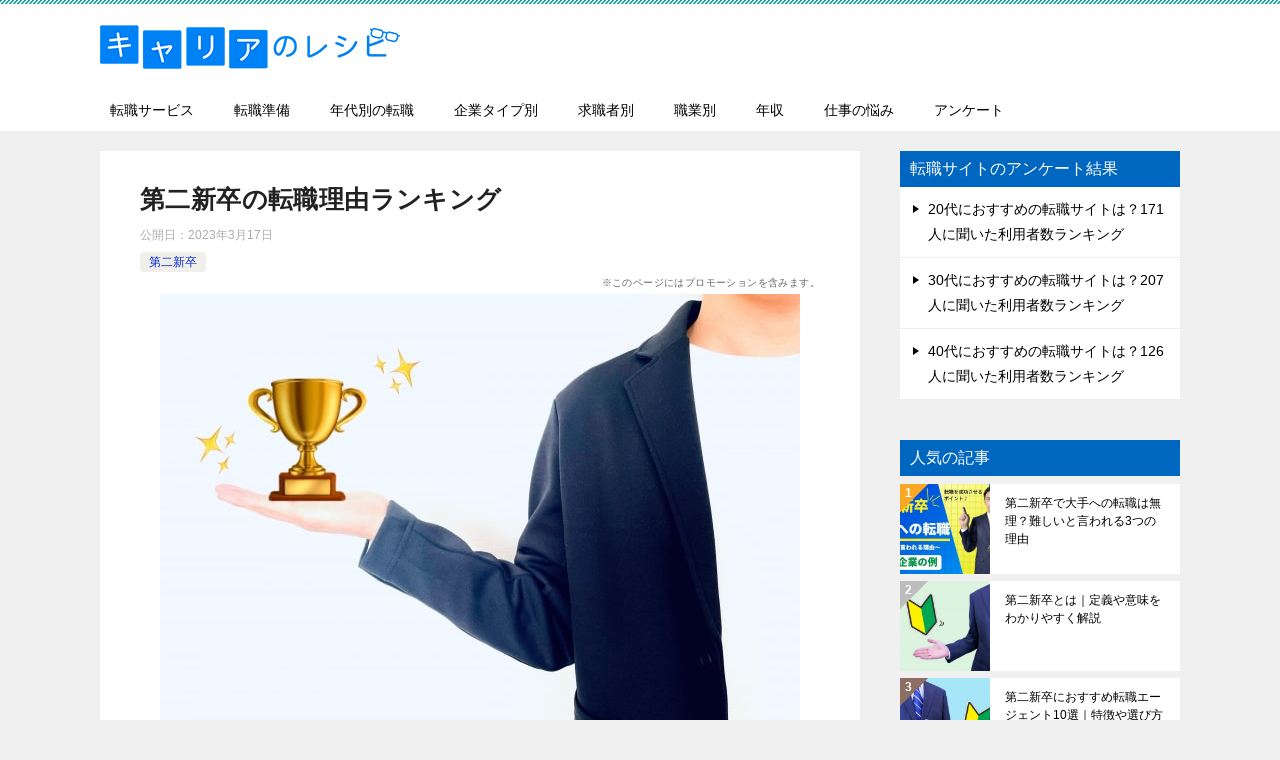

--- FILE ---
content_type: text/html; charset=UTF-8
request_url: https://algrit.co.jp/career/964/
body_size: 12815
content:
<!doctype html>
<html lang="ja" class="col2 layout-footer-show">
<head>
	<!-- Google Tag Manager -->
<script>(function(w,d,s,l,i){w[l]=w[l]||[];w[l].push({'gtm.start':
new Date().getTime(),event:'gtm.js'});var f=d.getElementsByTagName(s)[0],
j=d.createElement(s),dl=l!='dataLayer'?'&l='+l:'';j.async=true;j.src=
'https://www.googletagmanager.com/gtm.js?id='+i+dl;f.parentNode.insertBefore(j,f);
})(window,document,'script','dataLayer','GTM-KWMKWDL');</script>
<!-- End Google Tag Manager -->
<!-- Google tag (gtag.js) -->
<script async src="https://www.googletagmanager.com/gtag/js?id=G-YP4PJM29CF"></script>
<script>
  window.dataLayer = window.dataLayer || [];
  function gtag(){dataLayer.push(arguments);}
  gtag('js', new Date());

  gtag('config', 'G-YP4PJM29CF');
</script>	<meta charset="UTF-8">
	<meta name="viewport" content="width=device-width, initial-scale=1">
	<link rel="profile" href="http://gmpg.org/xfn/11">

	<title>第二新卒の転職理由ランキング ｜ キャリアのレシピ</title>
<meta name='robots' content='max-image-preview:large' />
	<script>
		var shf = 1;
		var lso = 1;
		var ajaxurl = 'https://algrit.co.jp/career/wp-admin/admin-ajax.php';
		var sns_cnt = false;
				var cut_h = 4;
			</script>
	<style id='wp-img-auto-sizes-contain-inline-css' type='text/css'>
img:is([sizes=auto i],[sizes^="auto," i]){contain-intrinsic-size:3000px 1500px}
/*# sourceURL=wp-img-auto-sizes-contain-inline-css */
</style>
<style id='wp-emoji-styles-inline-css' type='text/css'>

	img.wp-smiley, img.emoji {
		display: inline !important;
		border: none !important;
		box-shadow: none !important;
		height: 1em !important;
		width: 1em !important;
		margin: 0 0.07em !important;
		vertical-align: -0.1em !important;
		background: none !important;
		padding: 0 !important;
	}
/*# sourceURL=wp-emoji-styles-inline-css */
</style>
<style id='classic-theme-styles-inline-css' type='text/css'>
/*! This file is auto-generated */
.wp-block-button__link{color:#fff;background-color:#32373c;border-radius:9999px;box-shadow:none;text-decoration:none;padding:calc(.667em + 2px) calc(1.333em + 2px);font-size:1.125em}.wp-block-file__button{background:#32373c;color:#fff;text-decoration:none}
/*# sourceURL=/wp-includes/css/classic-themes.min.css */
</style>
<link rel='stylesheet' id='keni-style-css' href='https://algrit.co.jp/career/wp-content/themes/keni8-child/style.css?ver=6.9' type='text/css' media='all' />
<link rel='stylesheet' id='keni_base-css' href='https://algrit.co.jp/career/wp-content/themes/keni80_wp_standard_all_202209212318/base.css?ver=6.9' type='text/css' media='all' />
<link rel='stylesheet' id='keni-advanced-css' href='https://algrit.co.jp/career/wp-content/themes/keni80_wp_standard_all_202209212318/advanced.css?ver=6.9' type='text/css' media='all' />
<link rel='stylesheet' id='my-keni_base-css' href='https://algrit.co.jp/career/wp-content/themes/keni8-child/base.css?ver=6.9' type='text/css' media='all' />
<link rel='stylesheet' id='my-keni-advanced-css' href='https://algrit.co.jp/career/wp-content/themes/keni8-child/advanced.css?ver=6.9' type='text/css' media='all' />
<link rel='stylesheet' id='keni_base_default-css' href='https://algrit.co.jp/career/wp-content/themes/keni80_wp_standard_all_202209212318/default-style.css?ver=6.9' type='text/css' media='all' />
<link rel="canonical" href="https://algrit.co.jp/career/964/" />
<link rel="EditURI" type="application/rsd+xml" title="RSD" href="https://algrit.co.jp/career/xmlrpc.php?rsd" />
<link rel="alternate" type="application/rss+xml" title="キャリアのレシピ » フィード" href="https://algrit.co.jp/career/feed/" />
<meta name="description" content="厚生労働省の統計データ「令和２年雇用動向調査結果の概況」の「転職入職者が前職を辞めた理由別割合」から、第二新卒の転職理由をランキング形式でご紹介します。 第二新卒の転職理由ランキング 第二新卒にあたる20〜24歳の転職理 …">
		<!--OGP-->
		<meta property="og:type" content="article" />
<meta property="og:url" content="https://algrit.co.jp/career/964/" />
		<meta property="og:title" content="第二新卒の転職理由ランキング ｜ キャリアのレシピ"/>
		<meta property="og:description" content="厚生労働省の統計データ「令和２年雇用動向調査結果の概況」の「転職入職者が前職を辞めた理由別割合」から、第二新卒の転職理由をランキング形式でご紹介します。 第二新卒の転職理由ランキング 第二新卒にあたる20〜24歳の転職理 …">
		<meta property="og:site_name" content="キャリアのレシピ">
		<meta property="og:image" content="https://algrit.co.jp/career/wp-content/uploads/2023/03/dainisinsotu-tenshokuriyu.jpg">
					<meta property="og:image:type" content="image/jpeg">
						<meta property="og:image:width" content="640">
			<meta property="og:image:height" content="427">
					<meta property="og:locale" content="ja_JP">
				<!--OGP-->
		</head>

<body class="wp-singular post-template-default single single-post postid-964 single-format-standard wp-custom-logo wp-theme-keni80_wp_standard_all_202209212318 wp-child-theme-keni8-child"><!--ページの属性-->
	<!-- Google Tag Manager (noscript) -->
<noscript><iframe src="https://www.googletagmanager.com/ns.html?id=GTM-KWMKWDL"
height="0" width="0" style="display:none;visibility:hidden"></iframe></noscript>
<!-- End Google Tag Manager (noscript) -->

<div id="top" class="keni-container">

<!--▼▼ ヘッダー ▼▼-->
<div class="keni-header_wrap">
	<div class="keni-header_outer">
		
		<header class="keni-header keni-header_col1">
			<div class="keni-header_inner">

							<p class="site-title"><a href="https://algrit.co.jp/career/" rel="home"><img src="https://algrit.co.jp/career/wp-content/uploads/2023/02/carrier_logo-01.png" alt="キャリアのレシピ"width='300' height='70'></a></p>
			
			<div class="keni-header_cont">
						</div>

			</div><!--keni-header_inner-->
		</header><!--keni-header-->	</div><!--keni-header_outer-->
</div><!--keni-header_wrap-->
<!--▲▲ ヘッダー ▲▲-->

<div id="click-space"></div>

<!--▼▼ グローバルナビ ▼▼-->
<div class="keni-gnav_wrap">
	<div class="keni-gnav_outer">
		<nav class="keni-gnav">
			<div class="keni-gnav_inner">

				<ul id="menu" class="keni-gnav_cont">
				<li id="menu-item-557" class="menu-item menu-item-type-taxonomy menu-item-object-category menu-item-557"><a href="https://algrit.co.jp/career/service/">転職サービス</a></li>
<li id="menu-item-558" class="menu-item menu-item-type-taxonomy menu-item-object-category menu-item-558"><a href="https://algrit.co.jp/career/junbi/">転職準備</a></li>
<li id="menu-item-554" class="menu-item menu-item-type-taxonomy menu-item-object-category menu-item-554"><a href="https://algrit.co.jp/career/age/">年代別の転職</a></li>
<li id="menu-item-662" class="menu-item menu-item-type-taxonomy menu-item-object-category menu-item-662"><a href="https://algrit.co.jp/career/enterprise/">企業タイプ別</a></li>
<li id="menu-item-983" class="menu-item menu-item-type-taxonomy menu-item-object-category current-post-ancestor menu-item-983"><a href="https://algrit.co.jp/career/job-seeker/">求職者別</a></li>
<li id="menu-item-984" class="menu-item menu-item-type-taxonomy menu-item-object-category menu-item-984"><a href="https://algrit.co.jp/career/profession/">職業別</a></li>
<li id="menu-item-555" class="menu-item menu-item-type-taxonomy menu-item-object-category menu-item-555"><a href="https://algrit.co.jp/career/nenshu/">年収</a></li>
<li id="menu-item-985" class="menu-item menu-item-type-taxonomy menu-item-object-category menu-item-985"><a href="https://algrit.co.jp/career/nayami/">仕事の悩み</a></li>
<li id="menu-item-550" class="menu-item menu-item-type-taxonomy menu-item-object-category menu-item-550"><a href="https://algrit.co.jp/career/questionnaire/">アンケート</a></li>
				<li class="menu-search"><div class="search-box">
	<form role="search" method="get" id="keni_search" class="searchform" action="https://algrit.co.jp/career/">
		<input type="text" value="" name="s" aria-label="検索"><button class="btn-search"><img src="https://algrit.co.jp/career/wp-content/themes/keni80_wp_standard_all_202209212318/images/icon/search_black.svg" width="18" height="18" alt="検索"></button>
	</form>
</div></li>
				</ul>
			</div>
			<div class="keni-gnav_btn_wrap">
				<div class="keni-gnav_btn"><span class="keni-gnav_btn_icon-open"></span></div>
			</div>
		</nav>
	</div>
</div>



<div class="keni-main_wrap">
	<div class="keni-main_outer">

		<!--▼▼ メインコンテンツ ▼▼-->
		<main id="main" class="keni-main">
			<div class="keni-main_inner">

				<aside class="free-area free-area_before-title">
									</aside><!-- #secondary -->

		<article class="post-964 post type-post status-publish format-standard has-post-thumbnail category-dainisinsotu keni-section" itemscope itemtype="http://schema.org/Article">
<meta itemscope itemprop="mainEntityOfPage"  itemType="https://schema.org/WebPage" itemid="https://algrit.co.jp/career/964/" />

<div class="keni-section_wrap article_wrap">
	<div class="keni-section">

		<header class="article-header">
			<h1 class="entry_title" itemprop="headline">第二新卒の転職理由ランキング</h1>
			<div class="entry_status">
		<ul class="entry_date">
				<li class="entry_date_item">公開日：<time itemprop="datePublished" datetime="2023-03-17T02:33:53+09:00" content="2023-03-17T02:33:53+09:00">2023年3月17日</time></li>	</ul>
		<ul class="entry_category">
		<li class="entry_category_item dainisinsotu" style="background-color: #f0efe9;"><a href="https://algrit.co.jp/career/job-seeker/dainisinsotu/" style="color: #0329ce;">第二新卒</a></li>	</ul>
</div>					</header><!-- .article-header -->
<p class="pr" style="text-align: right;">※このページにはプロモーションを含みます。</p>
		<div class="article-body" itemprop="articleBody">
			
			<div class="article-visual" itemprop="image" itemscope itemtype="https://schema.org/ImageObject">
				<img src="https://algrit.co.jp/career/wp-content/uploads/2023/03/dainisinsotu-tenshokuriyu.jpg" alt="第二新卒の転職理由ランキング"
                     width="640"
                     height="427">
				<meta itemprop="url" content="https://algrit.co.jp/career/wp-content/uploads/2023/03/dainisinsotu-tenshokuriyu.jpg">
				<meta itemprop="width" content="640">
				<meta itemprop="height" content="427">
			</div>
			
			<p>厚生労働省の統計データ「<a href="https://www.mhlw.go.jp/toukei/itiran/roudou/koyou/doukou/21-2/dl/gaikyou.pdf" target="_blank" rel="noopener">令和２年雇用動向調査結果の概況</a>」の「<span class="red b">転職入職者が前職を辞めた理由別割合</span>」から、<span class="line-yellow">第二新卒の転職理由をランキング形式でご紹介</span>します。</p>
<h2>第二新卒の転職理由ランキング</h2>
<p><span class="line-yellow">第二新卒にあたる20〜24歳の転職理由1位～5位と割合は以下の通り</span>です。※男性のデータを使用しています。</p>
<table>
<tbody>
<tr>
<th width="20%">順位</th>
<th>転職理由</th>
</tr>
<tr>
<td>第1位</td>
<td><a href="https://algrit.co.jp/career/964/#keni-toc1">給料が少なかった</a>（13.2%）</td>
</tr>
<tr>
<td>第2位</td>
<td><a href="https://algrit.co.jp/career/964/#keni-toc2">労働条件が悪い</a>（11.8%）</td>
</tr>
<tr>
<td>第3位</td>
<td><a href="https://algrit.co.jp/career/964/#keni-toc3">仕事内容に興味が持てなかった</a>（8.5%）</td>
</tr>
<tr>
<td>第4位</td>
<td><a href="https://algrit.co.jp/career/964/#keni-toc4">人間関係が好ましくなかった</a>（6.8%）</td>
</tr>
<tr>
<td>第5位</td>
<td><a href="https://algrit.co.jp/career/964/#keni-toc5">自分の能力を生かせない</a>（6.7%）</td>
</tr>
</tbody>
</table>
<h3>第1位：給料が少ない</h3>
<p><span class="line-yellow">第二新卒の転職理由第1位は「<span class="red b">給料が少ない</span>」</span>です。全体のうち13.2%の人が、給料の少なさを転職理由に挙げています。</p>
<p>給料は仕事をするうえで大きなモチベーションのひとつです。<span class="line-yellow">同年代よりも給料が著しく低い、成果を出してるのに給料が上がらない、といったケースでは、その会社で頑張る意欲もなくなってしまうでしょう</span>。</p>
<p>実際、転職をすることで年収が上がるケースも多いです。給料が安い会社でずっと働くより、思い切って若いうちに転職をすることも選択肢のひとつです。</p>
<div class="box_style box_style04">
<p>関連：<a href="https://algrit.co.jp/career/261/">【転職したら年収が上がりすぎて怖い】転職時の年収アップの相場</a></p>
</div>
<h3>第2位：労働条件が悪い</h3>
<p>第二新卒の転職理由第2位は「<span class="red b">労働条件が悪い</span>」です。労働条件とは、労働時間や勤務形態、賃金などのことを言います（<a href="https://ja.wikipedia.org/wiki/%E5%8A%B4%E5%83%8D%E6%9D%A1%E4%BB%B6" target="_blank" rel="noopener">労働条件 - Wikipedia</a>）。</p>
<p>具体的には、<span class="line-yellow">残業が多い・休日出勤がある・シフト制で勤務時間が不規則</span>などが考えられます。特に残業が多い会社は、心身ともに疲労が溜まってしまい、転職を考えてしまうのも無理はありません。</p>
<p>また、こういった労働条件は、実際に会社に入ってみないとわからない部分も多いです。いわゆる「<span class="red b">ブラック企業</span>」のような会社に入社しないためには、事前に口コミサイトなどで会社の評判を調べておくことが大切です。</p>
<div class="box_style box_style04">
<p>【関連】<a href="https://algrit.co.jp/career/623/">残業が多い会社の特徴や基準｜平均的な残業時間は？</a></p>
</div>
<h3>第3位：仕事内容に興味が持てなかった</h3>
<p><span class="line-yellow">第二新卒の転職理由第3位は「<span class="red b">仕事内容に興味が持てなかった</span>」</span>です。新卒で就職を決めた時点では、実際に対応する業務の具体的な内容まではわからないことが多いです。</p>
<p>実際に働いてみて「<span class="red b">興味が持てない</span>」「<span class="red b">他の仕事がしてみたい</span>」と感じ、転職を考える人も珍しくはないでしょう。</p>
<p><span class="line-yellow">第二新卒は年齢がまだ若く、未経験の仕事にも挑戦しやすい年代</span>です。今の仕事を続けられないと感じるのであれば、未経験分野の仕事に思い切って転職するのも良いでしょう。</p>
<div class="box_style box_style04">
<p>【関連】<a href="https://algrit.co.jp/career/57/">やりたい仕事がない・何がしたいか分からない20代への転職アドバイス</a></p>
</div>
<h3>第4位：人間関係が好ましくなかった</h3>
<p><span class="line-yellow">第二新卒の転職理由第4位には「<span class="red b">人間関係が好ましくなかった</span>」</span>です。第二新卒に限らず、職場の人間関係はよくある退職理由のひとつです。</p>
<p>全年代を対象にした「<a href="https://algrit.co.jp/career/355/">男性女性別の退職理由ランキング</a>」では、「職場の人間関係」が女性で1位、男性で2位にランクインしています。</p>
<p>人間関係の悩みとしては、<span class="line-yellow">上司が怖い・イジメがある・頼れる人がいない</span>などが挙げられます。パワハラなどのハラスメントに悩み、転職を決意する方も珍しくはありません。</p>
<p>しかし、自分にも何らかの原因があるときは、努力して改善を目指す方法もあります。自力での解決が難しいなら、ストレスで心身の健康を損ねるより転職するのがよいでしょう。</p>
<h3>第5位：自分の能力を生かせない</h3>
<p><span class="line-yellow">第二新卒の転職理由第5位は「<span class="red b">自分の能力を生かせない</span>」</span>です。8.5%の人が、自分の能力・個性・資格が生かせないと感じて転職しています。</p>
<p>それぞれ得意不得意があり、<span class="line-yellow">自分に向いている仕事を選ぶことはとても重要</span>です。向いている仕事であれば長続きするでしょうし、能力を最大限発揮できるため、仕事で成果も出しやすいでしょう。</p>
<p>成果を出せるという事は、会社から評価され、役職や年収なども上がりやすいです。向いている仕事に就くためにも、転職をする際は自己分析などを行い、自分の強みや弱みを把握しておきましょう。</p>
<div class="box_style box_style04">
<p>【関連】<a href="https://algrit.co.jp/career/419/">向いてる仕事がわからない時の見つけ方や転職時にすべきこと</a></p>
</div>
<h2>第二新卒の転職理由の伝え方</h2>
<p><span class="line-yellow">転職の面接などにおいての転職理由の伝え方</span>を紹介します。第二新卒の方が面接で転職理由を伝えるときは、次のポイントに気をつけてください。</p>
<div class="box_style box_style06">
<ol class="list_style02 m10-t m10-b">
<li><a href="https://algrit.co.jp/career/964/#keni-toc7">転職理由はポジティブなものにする</a></li>
<li><a href="https://algrit.co.jp/career/964/#keni-toc8">退職理由を本音で伝えても問題ない</a></li>
<li><a href="https://algrit.co.jp/career/964/#keni-toc9">転職理由と志望動機で一貫性を持たせる</a></li>
</ol>
</div>
<h3>転職理由はポジティブなものにする</h3>
<p><span class="line-yellow">転職理由はなるべくポジティブなものにするのが大切</span>です。特に退職理由を「<span class="red b">会社や上司のせい</span>」など、他責にしないよう注意してください。</p>
<p>他責思考は面接官に悪い印象を与えてしまいます。実際はネガティブな理由でも、なるべくポジティブな表現に言い換えることが大切です。表現の例を2つ紹介します。</p>
<table>
<tbody>
<tr>
<th width="50%">退職の理由</th>
<th>ポジティブな表現の例</th>
</tr>
<tr>
<td>給料が少ない</td>
<td>成果や実績を具体的に評価してほしい</td>
</tr>
<tr>
<td>能力や資格を生かせない</td>
<td>能力や資格を生かして職務の幅を広げたい</td>
</tr>
</tbody>
</table>
<p>転職理由をポジティブにすることで、面接官から受ける印象は大きく変わります。</p>
<p>企業が第二新卒に期待していることのひとつは「<span class="red b">今後の成長</span>」でもあります。転職理由がポジティブだと、成長意欲が感じられる若者だと期待してもらえることもあるでしょう。</p>
<h3>退職理由を本音で伝えても問題ない</h3>
<p>面接においては、<span class="line-yellow">退職理由を本音で伝えても問題ありません</span>。普段から多くの人と接している面接官は、相手が本音で話しているかある程度わかるでしょう。</p>
<p>無理に本音を隠してしまうと、面接官に与える心象に影響し、「<span class="red b">どこか嘘っぽい人</span>」という印象になってしまう可能性もあります。</p>
<p>言わなくても良いこともあるとは思いますが、本音で転職理由を語ることも大事です。本音で伝えるときは、次のポイントを意識しましょう。</p>
<div class="box_style box_style06">
<ul class="check-list">
<li>嘘をつかない</li>
<li>前向きな姿勢を見せる</li>
<li>感情的にならない</li>
</ul>
</div>
<p>ただし、現在勤めている会社や上司の悪口などは控えておきましょう。<span class="line-yellow">ただの悪口や言い訳になってしまわないよう気を付けてください</span>。</p>
<p>また、自分にも原因があったのなら、反省し改善を考えているのが伝わるとさらに好印象です。</p>
<h3>転職理由と志望動機で一貫性を持たせる</h3>
<p>転職理由と志望動機には、一貫性を持たせましょう。<span class="line-yellow">転職を考えた理由は、そのまま志望動機につながります</span>。</p>
<p>志望動機の例文を丸暗記して面接に臨んでいる人もいるでしょう。しかし一貫性がないと説得力に欠けてしまうので注意してください。</p>
<p>「〇〇するために転職を決意し、それが実現できる御社に応募した」という形になるとスムーズです。</p>
<div class="box_style box_style04">
<p>【関連】<a href="https://algrit.co.jp/career/862/">転職の面接でよくある質問一覧と質問しておくべきこと</a></p>
</div>
<h2>第二新卒の転職理由の書き方【例文】</h2>
<p>第二新卒の転職理由の書き方を、例文を添えて紹介します。<span class="line-yellow">転職理由を書くときは、事実ベースで具体的なエピソードを盛り込みましょう</span>。</p>
<p>会社を辞めた理由だけでなく、転職で実現したいことも含めると伝わりやすくなります。なぜその企業を選んだのかを明確にするのも大切です。</p>
<p>文章を組み立てる参考として、ぜひチェックしてみてください。</p>
<h3>「スキルアップや成長」の場合</h3>
<div class="box_style box_style03">
<p>【例文】 現職で営業としての経験を積むなかで、将来性のあるインサイドセールスに興味を持ち、スキルを身につけたく転職を決意いたしました。インサイドセールスに力を入れている御社でスキルを磨き、事業に貢献したいと考えております。</p>
</div>
<p>スキルアップや成長の場合、<span class="line-yellow">現職ではスキルが得られないといった不満は避けましょう</span>。</p>
<p>転職理由はきっかけ程度に触れ、具体的に何がしたいかを盛り込み、習得したスキルで何ができるのかをアピールするのも大切です。</p>
<p>すでに勉強を始めているのなら、その内容も盛り込むと好印象を与えられます。</p>
<h3>「キャリアチェンジ」の場合</h3>
<div class="box_style box_style03">
<p>【例文】 人と接するのが好きなため、現職では販売職として顧客対応をしております。しかし顧客への接客対応を行っているうちに、自ら顧客に提案を行う営業職に興味を持つようになりました。新商品の開発が活発な御社では、営業職として成長する機会が多いと考えております。現職で培った提案力やコミュニケーション力を生かし、営業として御社に貢献したい所存です。</p>
</div>
<p>「キャリアチェンジ」の場合は、<span class="line-yellow">なぜ別の業種・別の職種を選んだのかを明確にします</span>。また、業種や職種に関わらず生かせるスキルをアピールすることも大事です。</p>
<p>具体的には次のようなスキルが挙げられます。</p>
<div class="box_style box_style06">
<ul class="check-list">
<li>課題解決力</li>
<li>提案力</li>
<li>コミュニケーション力</li>
<li>交渉力</li>
<li>調整力</li>
</ul>
</div>
<p>どんな環境でも生かせるスキルは「<span class="red b">ポータブルスキル</span>」と呼ばれます。</p>
<p>厚生労働省の職業情報提供サイト「<a href="https://shigoto.mhlw.go.jp/User" target="_blank" rel="noopener">jobtag</a>」では、<a href="https://shigoto.mhlw.go.jp/User/VocationalAbilityDiagnosticTool/Step1" target="_blank" rel="noopener">ポータブルスキル見える化ツール</a>を提供しています。</p>
<p>大きな強みとなりますので、自分の持つポータブルスキルは何かチェックしてみましょう。</p>
<h3>「年収を上げたい」場合</h3>
<div class="box_style box_style03">
<p>【例文】 現職ではITサポートの法人営業を担当しております。関連会社への対応が中心となっており、目標を達成しても評価には反映されません。そこで「成果に応じた評価が得られる環境で働きたい」と考えるようになりました。営業部門を強化している御社で、これまで身につけた営業力・提案力を生かし、事業成長に貢献する所存です。</p>
</div>
<p>年収を上げたい場合は、「<span class="red b">なぜ現職では給料が低いのか</span>」を考えると、転職理由が書きやすいでしょう。</p>
<p>例文のように、会社の制度的にやむを得ないケースもあります。その場合も、ほかの理由と同様に不満は盛り込まず、事実だけを客観的に書くと好印象です。</p>
<h2>まとめ</h2>
<p>第二新卒の転職理由では、<span class="line-yellow">「給料が少なかった」がランキングの第1位</span>です。また、労働条件の悪さや仕事内容、人間関係なども転職理由にランクインしています。</p>
<p>ネガティブな理由で転職する人がいるのは事実です。企業から転職理由を聞かれたら嘘をつかず本音で語っても大丈夫ですが、なるべくポジティブな表現に言い換えましょう。</p>
<p>転職理由と志望動機に一貫性を持たせるのも大切です。第二新卒での転職を成功させるために、ぜひ参考にしてください。</p>
		</div><!-- .article-body -->

	    </div><!-- .keni-section -->
</div><!-- .keni-section_wrap -->


<div class="behind-article-area">

<div class="keni-section_wrap keni-section_wrap_style02">
	<div class="keni-section">

<section class="profile-box">

<h2 class="profile-box-title">この記事の編集・監修者</h2>
<div class="profile-box_in" itemprop="author" itemscope itemtype="https://schema.org/Person">
	<figure class="profile-box-thumb">
		<img alt="キャリアのレシピ編集部" src="https://algrit.co.jp/career/wp-content/uploads/2022/10/logo-150x150.png" class="avatar" height="150" width="150" >		<div class="sns-follow-btn">
														</div>
	</figure>
	<h3 class="profile-box-author"><span itemprop="name">キャリアのレシピ編集部</span></h3>
		<div class="profile-box-desc">
		キャリアのレシピは、株式会社アルグリットが運営しております。転職を検討中の方に有益な情報を発信していきます。
	</div>
	</div><!--profile-box_in-->

</section><!--profile-box-->

		<div class="keni-related-area keni-section_wrap keni-section_wrap_style02">
			<section class="keni-section">

			<h2 class="keni-related-title">関連記事</h2>

			<ul class="related-entry-list related-entry-list_style01">
			<li class="related-entry-list_item"><figure class="related-entry_thumb"><a href="https://algrit.co.jp/career/934/" title="第二新卒で大手への転職は無理？難しいと言われる3つの理由"><img src="https://algrit.co.jp/career/wp-content/uploads/2023/02/oote-dainisinsotsu.jpeg" class="relation-image" width="150" alt="第二新卒で大手への転職は無理？難しいと言われる3つの理由"></a></figure><p class="related-entry_title"><a href="https://algrit.co.jp/career/934/" title="第二新卒で大手への転職は無理？難しいと言われる3つの理由">第二新卒で大手への転職は無理？難しいと言われる3つの理由</a></p></li><li class="related-entry-list_item"><figure class="related-entry_thumb"><a href="https://algrit.co.jp/career/1052/" title="第二新卒におすすめの転職サイト8選"><img src="https://algrit.co.jp/career/wp-content/uploads/2023/03/dainisinsotsu-tenshokusite.jpg" class="relation-image" width="150" alt="第二新卒におすすめの転職サイト8選"></a></figure><p class="related-entry_title"><a href="https://algrit.co.jp/career/1052/" title="第二新卒におすすめの転職サイト8選">第二新卒におすすめの転職サイト8選</a></p></li><li class="related-entry-list_item"><figure class="related-entry_thumb"><a href="https://algrit.co.jp/career/1134/" title="第二新卒におすすめ転職エージェント10選｜特徴や選び方まとめ"><img src="https://algrit.co.jp/career/wp-content/uploads/2023/03/dainisinsotsu.jpg" class="relation-image" width="150" alt="第二新卒におすすめ転職エージェント10選｜特徴や選び方まとめ"></a></figure><p class="related-entry_title"><a href="https://algrit.co.jp/career/1134/" title="第二新卒におすすめ転職エージェント10選｜特徴や選び方まとめ">第二新卒におすすめ転職エージェント10選｜特徴や選び方まとめ</a></p></li><li class="related-entry-list_item"><figure class="related-entry_thumb"><a href="https://algrit.co.jp/career/876/" title="第二新卒とは｜定義や意味をわかりやすく解説"><img src="https://algrit.co.jp/career/wp-content/uploads/2023/02/dainisinsotu.jpg" class="relation-image" width="150" alt="第二新卒とは｜定義や意味をわかりやすく解説"></a></figure><p class="related-entry_title"><a href="https://algrit.co.jp/career/876/" title="第二新卒とは｜定義や意味をわかりやすく解説">第二新卒とは｜定義や意味をわかりやすく解説</a></p></li><li class="related-entry-list_item"><figure class="related-entry_thumb"><a href="https://algrit.co.jp/career/959/" title="第二新卒での転職は「やばい」「やめとけ」と言われる理由"><img src="https://algrit.co.jp/career/wp-content/uploads/2023/03/dainisinsotu-tenshoku.jpg" class="relation-image" width="150" alt="第二新卒での転職は「やばい」「やめとけ」と言われる理由"></a></figure><p class="related-entry_title"><a href="https://algrit.co.jp/career/959/" title="第二新卒での転職は「やばい」「やめとけ」と言われる理由">第二新卒での転職は「やばい」「やめとけ」と言われる理由</a></p></li>
			</ul>


			</section><!--keni-section-->
		</div>		
	<nav class="navigation post-navigation" aria-label="投稿">
		<h2 class="screen-reader-text">投稿ナビゲーション</h2>
		<div class="nav-links"><div class="nav-previous"><a href="https://algrit.co.jp/career/959/">第二新卒での転職は「やばい」「やめとけ」と言われる理由</a></div><div class="nav-next"><a href="https://algrit.co.jp/career/1052/">第二新卒におすすめの転職サイト8選</a></div></div>
	</nav>
	</div>
</div>
</div><!-- .behind-article-area -->

</article><!-- #post-## -->


				<aside class="free-area free-area_after-cont">
									</aside><!-- #secondary -->

			</div><!-- .keni-main_inner -->
		</main><!-- .keni-main -->


<aside id="secondary" class="keni-sub">
	<div id="nav_menu-5" class="keni-section_wrap widget widget_nav_menu"><section class="keni-section"><h3 class="sub-section_title">転職サイトのアンケート結果</h3><div class="menu-%e8%bb%a2%e8%81%b7%e3%82%b5%e3%82%a4%e3%83%88lp-container"><ul id="menu-%e8%bb%a2%e8%81%b7%e3%82%b5%e3%82%a4%e3%83%88lp" class="menu"><li id="menu-item-859" class="menu-item menu-item-type-post_type menu-item-object-post menu-item-859"><a href="https://algrit.co.jp/career/230/">20代におすすめの転職サイトは？171人に聞いた利用者数ランキング</a></li>
<li id="menu-item-860" class="menu-item menu-item-type-post_type menu-item-object-post menu-item-860"><a href="https://algrit.co.jp/career/713/">30代におすすめの転職サイトは？207人に聞いた利用者数ランキング</a></li>
<li id="menu-item-861" class="menu-item menu-item-type-post_type menu-item-object-post menu-item-861"><a href="https://algrit.co.jp/career/777/">40代におすすめの転職サイトは？126人に聞いた利用者数ランキング</a></li>
</ul></div></section></div><div id="keni_pv-2" class="keni-section_wrap widget widget_keni_pv widget_recent_entries_img widget_recent_entries_ranking"><section class="keni-section"><h3 class="sub-section_title">人気の記事</h3>            <ol class="list_widget_recent_entries_img">
			<li>
	        <figure class="widget_recent_entries_thumb">
	        <a href="https://algrit.co.jp/career/934/" ><img src="https://algrit.co.jp/career/wp-content/uploads/2023/02/oote-dainisinsotsu-300x300.jpeg" alt="第二新卒の転職理由ランキング"  width="300" height="300"></a>
	        </figure>
	        <p class="widget_recent_entries_img_entry_title"><a href="https://algrit.co.jp/career/934/" >第二新卒で大手への転職は無理？難しいと言われる3つの理由</a></p>
	        </li>
	<li>
	        <figure class="widget_recent_entries_thumb">
	        <a href="https://algrit.co.jp/career/876/" ><img src="https://algrit.co.jp/career/wp-content/uploads/2023/02/dainisinsotu-300x300.jpg" alt="第二新卒のイメージ画像"  width="300" height="300"></a>
	        </figure>
	        <p class="widget_recent_entries_img_entry_title"><a href="https://algrit.co.jp/career/876/" >第二新卒とは｜定義や意味をわかりやすく解説</a></p>
	        </li>
	<li>
	        <figure class="widget_recent_entries_thumb">
	        <a href="https://algrit.co.jp/career/1134/" ><img src="https://algrit.co.jp/career/wp-content/uploads/2023/03/dainisinsotsu-300x300.jpg" alt="第二新卒の転職理由ランキング"  width="300" height="300"></a>
	        </figure>
	        <p class="widget_recent_entries_img_entry_title"><a href="https://algrit.co.jp/career/1134/" >第二新卒におすすめ転職エージェント10選｜特徴や選び方まとめ</a></p>
	        </li>
	<li>
	        <figure class="widget_recent_entries_thumb">
	        <a href="https://algrit.co.jp/career/964/" ><img src="https://algrit.co.jp/career/wp-content/uploads/2023/03/dainisinsotu-tenshokuriyu-300x300.jpg" alt="第二新卒の転職理由ランキング"  width="300" height="300"></a>
	        </figure>
	        <p class="widget_recent_entries_img_entry_title"><a href="https://algrit.co.jp/career/964/" >第二新卒の転職理由ランキング</a></p>
	        </li>
	<li>
	        <figure class="widget_recent_entries_thumb">
	        <a href="https://algrit.co.jp/career/1052/" ><img src="https://algrit.co.jp/career/wp-content/uploads/2023/03/dainisinsotsu-tenshokusite-300x300.jpg" alt="第二新卒の方が転職サイトで求人を探すところ"  width="300" height="300"></a>
	        </figure>
	        <p class="widget_recent_entries_img_entry_title"><a href="https://algrit.co.jp/career/1052/" >第二新卒におすすめの転職サイト8選</a></p>
	        </li>
	                </ol>
				</section></div><div id="keni_modified_entries-2" class="keni-section_wrap widget widget_recent_entries"><section class="keni-section"><h3 class="sub-section_title">新着記事</h3>
            <ul>
				                    <li><a href="https://algrit.co.jp/career/1233/">
							高卒フリーターがやばい理由と就職を成功させるための手順							                                <span class="post-date">										2023年9月26日                    </span>
								                        </a></li>
					                    <li><a href="https://algrit.co.jp/career/1228/">
							人に感謝される仕事6選｜ありがとうと言われる事が多い仕事とは							                                <span class="post-date">										2023年9月12日                    </span>
								                        </a></li>
					                    <li><a href="https://algrit.co.jp/career/1198/">
							30代フリーターからの就職は手遅れ？やばい？就職成功のために知っておくこと							                                <span class="post-date">										2023年5月11日                    </span>
								                        </a></li>
					                    <li><a href="https://algrit.co.jp/career/1179/">
							フリーター女性の就職事情｜就職が難しい理由や成功のための秘訣							                                <span class="post-date">										2023年4月5日                    </span>
								                        </a></li>
					                    <li><a href="https://algrit.co.jp/career/1134/">
							第二新卒におすすめ転職エージェント10選｜特徴や選び方まとめ							                                <span class="post-date">										2023年3月31日                    </span>
								                        </a></li>
					            </ul>
			</section></div><div id="categories-2" class="keni-section_wrap widget widget_categories"><section class="keni-section"><h3 class="sub-section_title">カテゴリ</h3>
			<ul>
					<li class="cat-item cat-item-34"><a href="https://algrit.co.jp/career/others/">その他 (1)</a>
</li>
	<li class="cat-item cat-item-12"><a href="https://algrit.co.jp/career/questionnaire/">アンケート (1)</a>
</li>
	<li class="cat-item cat-item-24"><a href="https://algrit.co.jp/career/nayami/">仕事の悩み (3)</a>
</li>
	<li class="cat-item cat-item-26"><a href="https://algrit.co.jp/career/enterprise/">企業タイプ別 (6)</a>
<ul class='children'>
	<li class="cat-item cat-item-25"><a href="https://algrit.co.jp/career/enterprise/black-companies/">ブラック企業 (3)</a>
</li>
	<li class="cat-item cat-item-17"><a href="https://algrit.co.jp/career/enterprise/venture/">ベンチャー企業 (3)</a>
</li>
</ul>
</li>
	<li class="cat-item cat-item-19"><a href="https://algrit.co.jp/career/age/">年代別の転職 (16)</a>
<ul class='children'>
	<li class="cat-item cat-item-5"><a href="https://algrit.co.jp/career/age/twenties/">20代の転職 (8)</a>
</li>
	<li class="cat-item cat-item-6"><a href="https://algrit.co.jp/career/age/thirties/">30代の転職 (5)</a>
</li>
	<li class="cat-item cat-item-11"><a href="https://algrit.co.jp/career/age/forties/">40代の転職 (3)</a>
</li>
</ul>
</li>
	<li class="cat-item cat-item-13"><a href="https://algrit.co.jp/career/nenshu/">年収 (5)</a>
</li>
	<li class="cat-item cat-item-30"><a href="https://algrit.co.jp/career/job-seeker/">求職者別 (17)</a>
<ul class='children'>
	<li class="cat-item cat-item-36"><a href="https://algrit.co.jp/career/job-seeker/freeter/">フリーター (5)</a>
</li>
	<li class="cat-item cat-item-16"><a href="https://algrit.co.jp/career/job-seeker/shinsotsu/">新卒 (6)</a>
</li>
	<li class="cat-item cat-item-29"><a href="https://algrit.co.jp/career/job-seeker/dainisinsotu/">第二新卒 (6)</a>
</li>
</ul>
</li>
	<li class="cat-item cat-item-31"><a href="https://algrit.co.jp/career/profession/">職業別 (11)</a>
<ul class='children'>
	<li class="cat-item cat-item-32"><a href="https://algrit.co.jp/career/profession/caregiver/">介護士 (8)</a>
</li>
	<li class="cat-item cat-item-18"><a href="https://algrit.co.jp/career/profession/sales/">営業 (1)</a>
</li>
	<li class="cat-item cat-item-33"><a href="https://algrit.co.jp/career/profession/nurse/">看護師 (2)</a>
</li>
</ul>
</li>
	<li class="cat-item cat-item-22"><a href="https://algrit.co.jp/career/service/">転職サービス (17)</a>
<ul class='children'>
	<li class="cat-item cat-item-1"><a href="https://algrit.co.jp/career/service/agent/">転職エージェント (10)</a>
</li>
	<li class="cat-item cat-item-9"><a href="https://algrit.co.jp/career/service/tenshoku-site/">転職サイト (7)</a>
</li>
</ul>
</li>
	<li class="cat-item cat-item-20"><a href="https://algrit.co.jp/career/junbi/">転職準備 (24)</a>
<ul class='children'>
	<li class="cat-item cat-item-35"><a href="https://algrit.co.jp/career/junbi/shorui-senko/">書類選考 (4)</a>
</li>
	<li class="cat-item cat-item-21"><a href="https://algrit.co.jp/career/junbi/self-analysis/">自己分析 (3)</a>
</li>
	<li class="cat-item cat-item-7"><a href="https://algrit.co.jp/career/junbi/activity/">転職活動 (4)</a>
</li>
	<li class="cat-item cat-item-8"><a href="https://algrit.co.jp/career/junbi/taishoku/">退職 (10)</a>
</li>
	<li class="cat-item cat-item-27"><a href="https://algrit.co.jp/career/junbi/mensetsu/">面接 (4)</a>
</li>
</ul>
</li>
			</ul>

			</section></div></aside><!-- #secondary -->

	</div><!--keni-main_outer-->
</div><!--keni-main_wrap-->

<!--▼▼ パン屑リスト ▼▼-->
<div class="keni-breadcrumb-list_wrap">
	<div class="keni-breadcrumb-list_outer">
		<nav class="keni-breadcrumb-list">
			<ol class="keni-breadcrumb-list_inner" itemscope itemtype="http://schema.org/BreadcrumbList">
				<li itemprop="itemListElement" itemscope itemtype="http://schema.org/ListItem">
					<a itemprop="item" href="https://algrit.co.jp/career"><span itemprop="name">キャリアのレシピ</span> TOP</a>
					<meta itemprop="position" content="1" />
				</li>
				<li itemprop="itemListElement" itemscope itemtype="http://schema.org/ListItem">
					<a itemprop="item" href="https://algrit.co.jp/career/job-seeker/"><span itemprop="name">求職者別</span></a>
					<meta itemprop="position" content="2" />
				</li>
				<li itemprop="itemListElement" itemscope itemtype="http://schema.org/ListItem">
					<a itemprop="item" href="https://algrit.co.jp/career/job-seeker/dainisinsotu/"><span itemprop="name">第二新卒</span></a>
					<meta itemprop="position" content="3" />
				</li>
				<li>第二新卒の転職理由ランキング</li>
			</ol>
		</nav>
	</div><!--keni-breadcrumb-list_outer-->
</div><!--keni-breadcrumb-list_wrap-->
<!--▲▲ パン屑リスト ▲▲-->


<!--▼▼ footer ▼▼-->
<div class="keni-footer_wrap">
	<div class="keni-footer_outer">
		<footer class="keni-footer">

			<div class="keni-footer_inner">
				<div class="keni-footer-cont_wrap">
										<div class="keni-footer-cont">
						<div id="nav_menu-2" class="keni-section_wrap widget widget_nav_menu"><section class="keni-section"><h3 class="sub-section_title">運営会社</h3><div class="menu-%e9%81%8b%e5%96%b6%e4%bc%9a%e7%a4%be-container"><ul id="menu-%e9%81%8b%e5%96%b6%e4%bc%9a%e7%a4%be" class="menu"><li id="menu-item-40" class="menu-item menu-item-type-custom menu-item-object-custom menu-item-40"><a href="https://algrit.co.jp/">株式会社アルグリット</a></li>
<li id="menu-item-41" class="menu-item menu-item-type-custom menu-item-object-custom menu-item-41"><a href="https://algrit.co.jp/about/">会社概要</a></li>
<li id="menu-item-42" class="menu-item menu-item-type-custom menu-item-object-custom menu-item-42"><a href="https://algrit.co.jp/contact/">お問い合わせ</a></li>
</ul></div></section></div>					</div>
															<div class="keni-footer-cont">
						<div id="nav_menu-4" class="keni-section_wrap widget widget_nav_menu"><section class="keni-section"><h3 class="sub-section_title">カテゴリ</h3><div class="menu-%e5%a4%a7%e3%82%ab%e3%83%86%e3%82%b4%e3%83%aa-container"><ul id="menu-%e5%a4%a7%e3%82%ab%e3%83%86%e3%82%b4%e3%83%aa" class="menu"><li class="menu-item menu-item-type-taxonomy menu-item-object-category menu-item-557"><a href="https://algrit.co.jp/career/service/">転職サービス</a></li>
<li class="menu-item menu-item-type-taxonomy menu-item-object-category menu-item-558"><a href="https://algrit.co.jp/career/junbi/">転職準備</a></li>
<li class="menu-item menu-item-type-taxonomy menu-item-object-category menu-item-554"><a href="https://algrit.co.jp/career/age/">年代別の転職</a></li>
<li class="menu-item menu-item-type-taxonomy menu-item-object-category menu-item-662"><a href="https://algrit.co.jp/career/enterprise/">企業タイプ別</a></li>
<li class="menu-item menu-item-type-taxonomy menu-item-object-category current-post-ancestor menu-item-983"><a href="https://algrit.co.jp/career/job-seeker/">求職者別</a></li>
<li class="menu-item menu-item-type-taxonomy menu-item-object-category menu-item-984"><a href="https://algrit.co.jp/career/profession/">職業別</a></li>
<li class="menu-item menu-item-type-taxonomy menu-item-object-category menu-item-555"><a href="https://algrit.co.jp/career/nenshu/">年収</a></li>
<li class="menu-item menu-item-type-taxonomy menu-item-object-category menu-item-985"><a href="https://algrit.co.jp/career/nayami/">仕事の悩み</a></li>
<li class="menu-item menu-item-type-taxonomy menu-item-object-category menu-item-550"><a href="https://algrit.co.jp/career/questionnaire/">アンケート</a></li>
</ul></div></section></div>					</div>
															<div class="keni-footer-cont">
						<div id="nav_menu-3" class="keni-section_wrap widget widget_nav_menu"><section class="keni-section"><h3 class="sub-section_title">運営メディア</h3><div class="menu-%e9%81%8b%e5%96%b6%e3%83%a1%e3%83%87%e3%82%a3%e3%82%a2-container"><ul id="menu-%e9%81%8b%e5%96%b6%e3%83%a1%e3%83%87%e3%82%a3%e3%82%a2" class="menu"><li id="menu-item-43" class="menu-item menu-item-type-custom menu-item-object-custom menu-item-43"><a href="https://algrit.co.jp/gaihekitosou/">外壁塗装のレシピ</a></li>
<li id="menu-item-44" class="menu-item menu-item-type-custom menu-item-object-custom menu-item-44"><a href="https://algrit.co.jp/uwaki/">浮気調査のレシピ</a></li>
</ul></div></section></div>					</div>
					
				</div><!--keni-section_wrap-->
			</div><!--keni-footer_inner-->
		</footer><!--keni-footer-->
        <div class="footer-menu">
			        </div>
		<div class="keni-copyright_wrap">
			<div class="keni-copyright">

				<small>&copy; 2022 キャリアのレシピ</small>

			</div><!--keni-copyright_wrap-->
		</div><!--keni-copyright_wrap-->
	</div><!--keni-footer_outer-->
</div><!--keni-footer_wrap-->
<!--▲▲ footer ▲▲-->

<div class="keni-footer-panel_wrap">
<div class="keni-footer-panel_outer">
<aside class="keni-footer-panel">
<ul class="utility-menu">
<li class="btn_share utility-menu_item"><span class="icon_share red"></span>転職サイトの利用率アンケート結果</li>
<li class="utility-menu_item"><a href="#top"><span class="icon_arrow_s_up"></span>TOPへ</a></li>
</ul>
<div class="keni-footer-panel_sns">
<div class="sns-btn_wrap sns-btn_wrap_s">
<div><a href="https://algrit.co.jp/career/230/">20代の回答</a></div>
<div><a href="https://algrit.co.jp/career/713/">30代の回答</a></div>
<div><a href="https://algrit.co.jp/career/777/">40代の回答</a></div>
</div>
</div>
</aside>
</div><!--keni-footer-panel_outer-->
</div><!--keni-footer-panel_wrap-->
</div><!--keni-container-->

<!--▼ページトップ-->
<p class="page-top"><a href="#top"></a></p>
<!--▲ページトップ-->

<script type="text/javascript" src="https://algrit.co.jp/career/wp-includes/js/jquery/jquery.min.js?ver=3.7.1" id="jquery-core-js"></script>
<script type="text/javascript" src="https://algrit.co.jp/career/wp-includes/js/jquery/jquery-migrate.min.js?ver=3.4.1" id="jquery-migrate-js"></script>
<script type="text/javascript" src="https://algrit.co.jp/career/wp-content/themes/keni80_wp_standard_all_202209212318/js/navigation.js?ver=20151215" id="keni-navigation-js"></script>
<script type="text/javascript" src="https://algrit.co.jp/career/wp-content/themes/keni80_wp_standard_all_202209212318/js/skip-link-focus-fix.js?ver=20151215" id="keni-skip-link-focus-fix-js"></script>
<script type="text/javascript" src="https://algrit.co.jp/career/wp-content/themes/keni80_wp_standard_all_202209212318/js/keni-toc.js?ver=6.9" id="keni-toc-js"></script>
<script type="text/javascript" src="https://algrit.co.jp/career/wp-content/themes/keni80_wp_standard_all_202209212318/js/utility.js?ver=6.9" id="keni-utility-js"></script>
<script type="speculationrules">
{"prefetch":[{"source":"document","where":{"and":[{"href_matches":"/career/*"},{"not":{"href_matches":["/career/wp-*.php","/career/wp-admin/*","/career/wp-content/uploads/*","/career/wp-content/*","/career/wp-content/plugins/*","/career/wp-content/themes/keni8-child/*","/career/wp-content/themes/keni80_wp_standard_all_202209212318/*","/career/*\\?(.+)"]}},{"not":{"selector_matches":"a[rel~=\"nofollow\"]"}},{"not":{"selector_matches":".no-prefetch, .no-prefetch a"}}]},"eagerness":"conservative"}]}
</script>

</body>
</html>


--- FILE ---
content_type: text/css
request_url: https://algrit.co.jp/career/wp-content/themes/keni8-child/base.css?ver=6.9
body_size: 975
content:
@charset "UTF-8";

/*子テーマ用「base.css」*/

.pr{
	font-size:10px;
	color:#666;
	margin-top:-20px;
	margin-bottom:-5px;
}

/*スマホロゴ調整 */
@media screen and (max-width: 480px){
.site-title img{
    height: 50px !important;
    width: auto !important;
}
.site-title {
    padding: 0px 10px;
}
	/*記事の余白調整 */
	.article-body{
	margin-right: 5px;
		margin-left: 5px;
}
.article-body p{
	margin-right: 6px;
		margin-left: 6px;
}
	.article-header {
    margin-right: 5px;
    margin-left: 5px;
}
	
	}
/*スマホロゴ調整おわり */

.conclusion{
	border:2px solid #0067c0;
	margin-bottom:20px;
}
.conclusion-midashi{
	text-align:center;
	font-weight:bold;
	background-color:#0067c0;
	color:#fff;
	    line-height: 1.5em;
    padding: 7px 0;
}


.review-aco dt::before{
    content:none !important;
}
.review-aco dd::before{
	    content:none !important;
}
.review-aco dt{
	padding: 7px 30px 7px 10px !important;
	    background: #999 !important;
}
.review-aco dd{
	padding: 4px 0 20px 0px !important;
}


.archive_title{
margin: 0 10px 20px;
}
	
h4:before {
  content: '●';
  color:#0067c0;
  margin-right: 8px;
	font-size: 1.4rem;
}

/*　ランキング用CSS　*/
.ranking-teble table{
	margin:0 !important;
	font-weight:bold;
}
.ranking-teble tbody th{
	border: 2px solid #FFD699 !important;
	background: #FF9900;
	color:#fff;
}
.ranking-teble td{
		border:2px solid #FFD699 !important;
	background: #fff;
	vertical-align:middle;
	text-align:center;
}
.ranking{
	font-size:20px;
}
.rank01{
		color:#ffa500;
}
.rank02{
		color:#a9a9a9;
}
.rank03{
		color:#cd853f;
}
.rank04{
		font-size:16px;
}
.ranking-left{
	text-align:left !important;
}
/*　ランキング用CSSおわり　*/


caption {
    background-color:#0067c0;
    color: #fff;
    font-weight: bold;
    font-size: 1.4rem;
	line-height:1.5em;
	padding:8px 10px;
	border-radius:10px 10px 0 0;
}

.check-list {
    position: relative;
    margin-bottom: 10px !important;
	    margin-top: 10px !important;
    font-size: 1.6rem;
}

/*　画面サイズが480px以下　*/
@media screen and (max-width:480px) {
	
		.pr{
	font-size:8px;
	color:#adadad;
}
	.keni-section_wrap{
	margin: 0px !important;	
	}
	.keni-main_inner{
		padding: 10px 0 !important;
	}
	.box_style{
		font-size: 1.6rem !important;
	}
	.keni-header_cont{
 display:none !important;
}
	
	h2{
		font-size: 1.9rem;
	}
	.archive_title{
margin: 0 0 10px 
}
	
}
/*　画面サイズが480px以下おわり　*/

--- FILE ---
content_type: text/css
request_url: https://algrit.co.jp/career/wp-content/themes/keni80_wp_standard_all_202209212318/default-style.css?ver=6.9
body_size: 1365
content:
@charset "UTF-8";

/*
# =================================================================
# テーマの基本色
# =================================================================
*/
/*基本色1*/
.color01{
    color: #00858a;
}

/*基本色2*/
.color02{
    color: #05a5ab;
}

/*基本色3*/
.color03{
    color: #b3e4e6;
}

/*基本色4*/
.color04{
    color: #def2f3;
}

/*基本色5*/
.color05{
    color: #e8f7f7;
}

/*基本色6*/
.color06{
    color: #d1eff0;
}

/** */
q{
    background: #d1eff0;
}

a:hover,
a:active,
a:focus{
    color: #00858a;
}

.keni-header_wrap{
    background-image: linear-gradient(
            -45deg,
            #fff 25%,
            #05a5ab 25%, #05a5ab 50%,
            #fff 50%, #fff 75%,
            #05a5ab 75%, #05a5ab
    );
}

.keni-header_cont .header-mail .btn_header{
    color: #00858a;
}

.site-title > a span{
    color: #00858a;
}

.keni-breadcrumb-list li a:hover,
.keni-breadcrumb-list li a:active,
.keni-breadcrumb-list li a:focus{
    color: #00858a;
}

/*アーカイブタイトル*/
.archive_title{
    background-image: linear-gradient(
            -45deg,
            #fff 25%,
            #05a5ab 25%, #05a5ab 50%,
            #fff 50%, #fff 75%,
            #05a5ab 75%, #05a5ab
    );
}

.keni-section h1 a:hover,
.keni-section h1 a:active,
.keni-section h1 a:focus,
.keni-section h3 a:hover,
.keni-section h3 a:active,
.keni-section h3 a:focus,
.keni-section h4 a:hover,
.keni-section h4 a:active,
.keni-section h4 a:focus,
.keni-section h5 a:hover,
.keni-section h5 a:active,
.keni-section h5 a:focus,
.keni-section h6 a:hover,
.keni-section h6 a:active,
.keni-section h6 a:focus{
    color: #00858a;
}

/*サブコンテンツの見出し*/
.keni-section .sub-section_title{
        background: #0067c0;
}

.btn_style01{
    color: #00858a;
}

.btn_style02{
    background-color: #f7f7f7;
    color: #00858a;
}

.btn_style03{
    background: #05a5ab;
}

.entry-list .entry_title a:hover,
.entry-list .entry_title a:active,
.entry-list .entry_title a:focus{
    color: #00858a;
}

.ently_read-more .btn{
    border-color: #00858a;
    color: #00858a;
}

.profile-box{
    background-color: #e8f7f7;
}

.advance-billing-box_next-title{
    color: #b3e4e6;
}

.step-chart li:nth-child(2){
    background-color: #def2f3;
}

.step-chart_style01 li:nth-child(2)::after,
.step-chart_style02 li:nth-child(2)::after{
    border-top-color: #def2f3;
}

.step-chart li:nth-child(3){
    background-color: #b3e4e6;
}

.step-chart_style01 li:nth-child(3)::after,
.step-chart_style02 li:nth-child(3)::after{
    border-top-color: #b3e4e6;
}

.step-chart li:nth-child(4){
    background-color: #05a5ab;
}

.step-chart_style01 li:nth-child(4)::after,
.step-chart_style02 li:nth-child(4)::after{
    border-top-color: #05a5ab;
}

.toc-area_inner .toc-area_list > li::before{
    background: #05a5ab;
}

.toc_title{
    color: #00858a;
}

.list_style02 li::before{
    background: #05a5ab;
}

.dl_style02 dt{
    background: #05a5ab;
}

.dl_style02 dd{
    background: #def2f3;
}

.accordion-list dt{
    background: #05a5ab;
}

.ranking-list .review_desc_title{
    color: #00858a;
}

.review_desc{
    background-color: #e8f7f7;
}

.item-box .item-box_title{
    color: #00858a;
}

.item-box02{
    background-image: linear-gradient(
            -45deg,
            #fff 25%,
            #05a5ab 25%, #05a5ab 50%,
            #fff 50%, #fff 75%,
            #05a5ab 75%, #05a5ab
    );
}

.item-box02 .item-box_inner{
    background-color: #e8f7f7;
}

.item-box02 .item-box_title{
    background-color: #05a5ab;
}

.item-box03 .item-box_title{
    background-color: #05a5ab;
}

.box_style01 .box_inner{
    background-color: #e8f7f7;
}

.box_style03{
    background: #e8f7f7;
}

/*ストライプの背景*/
.box_style06{
    background-color: #e8f7f7;
}

.cast-box .cast_name,
.cast-box_sub .cast_name{
    color: #00858a;
}

.widget .cast-box_sub .cast-box_sub_title{
    background-image: linear-gradient(
            -45deg,
            #fff 25%,
            #05a5ab 25%, #05a5ab 50%,
            #fff 50%, #fff 75%,
            #05a5ab 75%, #05a5ab
    );
}

.voice_styl02{
    background-color: #e8f7f7;
}

.voice_styl03{
    background-image: linear-gradient(
            -45deg,
            #fff 25%,
            #e8f7f7 25%, #e8f7f7 50%,
            #fff 50%, #fff 75%,
            #e8f7f7 75%, #e8f7f7
    );
}

.voice-box .voice_title{
    color: #00858a;
}

.chat_style02 .bubble{
    background-color: #05a5ab;
}

.chat_style02 .bubble .bubble_in{
    border-color: #05a5ab;
}

.related-entry-list .related-entry_title a:hover,
.related-entry-list .related-entry_title a:active,
.related-entry-list .related-entry_title a:focus{
    color: #00858a;
}

/*文章中の間*/
.interval01 span{
    background-color: #05a5ab;
}

.interval02 span{
    background-color: #05a5ab;
}

.page-nav .current,
.page-nav li a:hover,
.page-nav li a:active,
.page-nav li a:focus{
    background: #05a5ab;
}

.commentary-box .commentary-box_title{
    color: #05a5ab;
}

.page-nav .page-nav_prev a:hover::before,
.page-nav .page-nav_prev a:active::before,
.page-nav .page-nav_prev a:focus::before,
.page-nav .page-nav_next a:hover::after,
.page-nav .page-nav_next a:active::after,
.page-nav .page-nav_next a:focus::after{
    color: #fff;
}

.calendar tfoot td a:hover,
.calendar tfoot td a:active,
.calendar tfoot td a:focus{
    color: #00858a;
}

.form-mailmaga .form-mailmaga_title{
    color: #05a5ab;
}

.form-login .form-login_title{
    color: #05a5ab;
}

.form-login-item .form-login_title{
    color: #05a5ab;
}

/*お問い合わせ*/
.contact-box{
    background-image: linear-gradient(
            -45deg,
            #fff 25%,
            #05a5ab 25%, #05a5ab 50%,
            #fff 50%, #fff 75%,
            #05a5ab 75%, #05a5ab
    );
}

.contact-box_inner{
    background-color: #e8f7f7;
}

.contact-box .contact-box-title{
    background-color: #05a5ab;
}

.contact-box_tel{
    color: #00858a;
}

.tagcloud a::before{
    color: #00858a;
}

.widget_recent_entries_img .list_widget_recent_entries_img .widget_recent_entries_img_entry_title a:hover,
.widget_recent_entries_img .list_widget_recent_entries_img .widget_recent_entries_img_entry_title a:active,
.widget_recent_entries_img .list_widget_recent_entries_img .widget_recent_entries_img_entry_title a:focus{
    color: #00858a;
}

.keni-link-card_title a:hover,
.keni-link-card_title a:active,
.keni-link-card_title a:focus{
    color: #00858a;
}

@media (min-width : 768px) {
    .step-chart_style02 li:nth-child(2)::after {
        border-left-color: #def2f3;
    }

    .step-chart_style02 li:nth-child(3)::after {
        border-left-color: #b3e4e6;
    }

    .step-chart_style02 li:nth-child(4)::after {
        border-left-color: #05a5ab;
    }

    .col1 .contact-box_tel {
        color: #00858a;
    }
}/*横幅768px以上*/
@media (min-width : 920px){
    .contact-box_tel{
        color: #00858a;
    }
}/*横幅920px以上*/
